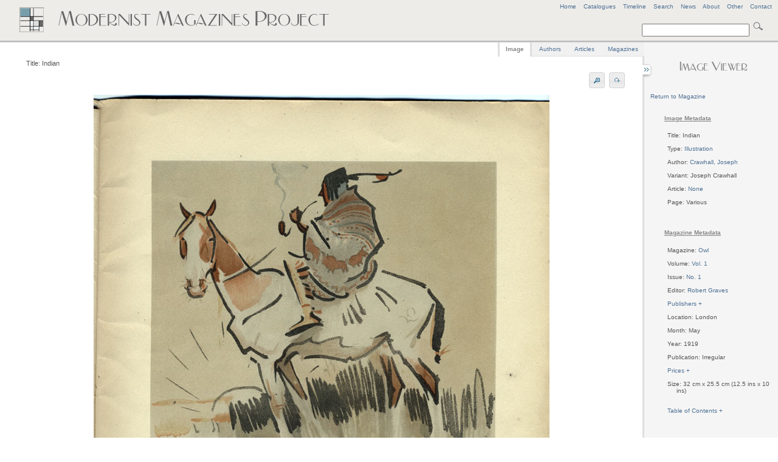

--- FILE ---
content_type: text/html
request_url: http://modernistmagazines.com/image_viewer.php?gallery=Owl&id=815&pos=43
body_size: 5224
content:



<!DOCTYPE html PUBLIC "-//W3C//DTD XHTML 1.0 Transitional//EN">
 <!--   "http://www.w3.org/TR/xhtml1/DTD/xhtml1-transitional.dtd">-->
<html xmlns="http://www.w3.org/1999/xhtml" lang="en" xml:lang="en">
<head>
    <title>Modernist Magazines Project - Image Viewer</title>
    <meta http-equiv="Content-Type" content="text/html; charset=utf-8" />
    
     <link href="assets/style.css" rel="stylesheet" type="text/css" media="screen" />
     <link href="assets/emma.css" rel="stylesheet" type="text/css" media="screen" />
     <link href="assets/image_gallery.css" rel="stylesheet" type="text/css" media="screen" />
  <!--   <link href="assets/ui.all.css" rel="stylesheet" type="text/css" media="screen" /> -->
      <link href="assets/ui.tabs.css" rel="stylesheet" type="text/css" media="screen" />
     
     <script type="text/javascript" src="assets/jquery-1.3.2.min.js"></script>
     <script type="text/javascript" src="assets/jquery-ui-1.7.2.custom.min.js"></script>
     <script type="text/javascript" src="assets/jquery.anchor.js"></script>
      <script type="text/javascript" src="assets/jquery.rotate.1-1.js"></script>
      <script type="text/javascript" src="assets/jquery.listnav-2.0.js"></script>
     <script type="text/javascript" src="assets/krell.js"></script>
    
</head>
<body>
  <!--[if IE]><div id="IEroot"><![endif]-->

<div id="outer_wrapper">

    <div id="header">
    
    <div id="header_menu">
    <a title="Modernist Magazines Project Home" href="index.php">Home</a>&nbsp;&nbsp;&nbsp;&nbsp;<a href="catalogues_viewer.php" title="View all Project Catalogues" id="catalogues_menu">Catalogues</a>&nbsp;&nbsp;&nbsp;&nbsp;<!--<a title="View all Articles" id="articles_menu">Articles</a>&nbsp;&nbsp;&nbsp;&nbsp;<a title="View all Authors" id="authors_menu">Authors</a>&nbsp;&nbsp;&nbsp;&nbsp;<a title="View all Image Types" id="types_menu">Types</a>&nbsp;&nbsp;&nbsp;&nbsp;<a title="View all Magazines" href="magazine_viewer.php" id="magazines_menu">Magazines</a>&nbsp;&nbsp;&nbsp;&nbsp;--><a href="timeline.php" title="View a Timeline of the Project's Magazines">Timeline</a><!--&nbsp;&nbsp;&nbsp;&nbsp;<a href="site_index.php" title="View Site Index" id="index_menu">Index</a>-->&nbsp;&nbsp;&nbsp;&nbsp;<a href="search.php" title="Advanced Search" id="search_menu">Search</a>&nbsp;&nbsp;&nbsp;&nbsp;<a href="news.php" title="View latest project news">News</a>&nbsp;&nbsp;&nbsp;&nbsp;<a href="about.php" title="View background information on the project">About</a>&nbsp;&nbsp;&nbsp;&nbsp;<a href="other.php" title="Anything else" id="other_menu">Other</a>&nbsp;&nbsp;&nbsp;&nbsp;<!--<a href="help.php" title="FAQs and Site Help" id="help_menu">Help</a>&nbsp;&nbsp;&nbsp;&nbsp;--><a href="contact.php" title="Contact Us" id="contact_menu">Contact</a>
    </div>
    <!-- end of header menu -->
    
    <br />
            <div id="search">   
            
            <form action="search_results.php?curPage=0"  accept-charset="UTF-8" method="post" id="search-form">
<input type="text" name="basic_query" title="Enter a search term" value="" class="form-text"/>
<input type="submit" title="Click to search site" class="form-submit" />
</form>
            
 <!--  <form action=""  accept-charset="UTF-8" method="post" id="search-form">
<input type="text" name="search" title="Enter the terms you wish to search for." value="Search" class="form-text"/>
<input type="submit" title="Click to search site" class="form-submit" />
</form>-->
</div>
    <!-- end of search -->
    
<!--   <span class="header_logo"><img src="assets/images/mod_h1_lines_grey2.png"></span>-->
   
   <span class="header_logo"><img src="assets/images/mod_mags_mondrian2.png"></span>
   
   </div>
   <!-- end of header -->
   


    <div id="inner_wrapper">   
      
      
      


 

 

 

 

 

 

 

 

 

  

  
      



  
 <div id="right-sidebar">
 <div id="sidebar_content">
  <center><h3><img src="assets/images/image_viewer.png"></h3></center>

<!--     <p>
        <ul>
   <li>Total Images: 53</li>
      </ul>
      </p> -->
      
       <div id="imagereturn_links">
    		<a href="magazine_viewer.php?gallery=Owl">Return to Magazine</a>						
						</div>
      
 
  
 <table>  
 <tr>
 <td>
  <ul>

  <h5>Image Metadata</h5><li>Title: Indian</li>
<br /><li>Type: <a title="View all images for this type in Owl" href="magazine_viewer.php?gallery=Owl&amp;type_id=2">Illustration</a></li><br /><li>Author: <a title="View all images for this author in Owl" href="magazine_viewer.php?gallery=Owl&amp;author_id=316">Crawhall, Joseph</a></li><br /><li>Variant: Joseph Crawhall</li><br /><li>Article: <a title="View all images for this article in Owl" href="magazine_viewer.php?gallery=Owl&amp;article_id=11">None</a></li><br /><li>Page: Various</li><br />
      
      <br /><h5>Magazine Metadata</h5>
      <li>Magazine: <a title="View all images for Owl" href="magazine_viewer.php?gallery=Owl">Owl</a></li><br /><li>Volume: <a title="View all images for this volume" href="magazine_viewer.php?gallery=Owl&volume=Vol. 1">Vol. 1</a></li><br /><li>Issue: <a title="View all images for this issue" href="magazine_viewer.php?gallery_id=145">No. 1</a></li>
              
<br /><li editor="Robert Graves" id="editor_bubble" editor_id="9">Editor: <a>Robert Graves</a></li>     
     <br /><li><a id="publisher_loader">Publishers + </a></li><div id="sidebar_publishers"><br /><table><ul>       <li>Martin Secker</li>
           <li>The Westminster Press</li>
    </ul></table></div>     
              <br /><li>Location: London</li> 
              <br /><li>Month: May</li>     
        <br /><li>Year: 1919</li>     
             <br /><li>Publication: Irregular</li>     
                  <br /><li><a id="price_loader">Prices + </a></li><div id="sidebar_prices"><br /><table><ul>       <li>10/6</li>
           <li>12/6</li>
    </ul></table></div>     
                       <br /><li>Size: 32 cm x 25.5 cm (12.5 ins x 10 ins)</li>     
                                 
                          <br /><br /><li><a id="toc_loader">Table of Contents + </a></li><div id="sidebar_toc"><br />
 <ul>
       <li><a href="magazine_viewer.php?gallery=Owl&amp;article_id=119" title="Click to view images for A Clergyman">A Clergyman</a></li>
           <li><a href="magazine_viewer.php?gallery=Owl&amp;article_id=112" title="Click to view images for A Frosty Night">A Frosty Night</a></li>
           <li><a href="magazine_viewer.php?gallery=Owl&amp;article_id=111" title="Click to view images for Ghost-Raddled">Ghost-Raddled</a></li>
           <li><a href="magazine_viewer.php?gallery=Owl&amp;article_id=118" title="Click to view images for Love - A Dream">Love - A Dream</a></li>
           <li><a href="magazine_viewer.php?gallery=Owl&amp;article_id=114" title="Click to view images for Love Impeached">Love Impeached</a></li>
           <li><a href="magazine_viewer.php?gallery=Owl&amp;article_id=117" title="Click to view images for Modern Love Song">Modern Love Song</a></li>
           <li><a href="magazine_viewer.php?gallery=Owl&amp;article_id=11" title="Click to view images for None">None</a></li>
           <li><a href="magazine_viewer.php?gallery=Owl&amp;article_id=110" title="Click to view images for Song">Song</a></li>
           <li><a href="magazine_viewer.php?gallery=Owl&amp;article_id=109" title="Click to view images for Sonnet">Sonnet</a></li>
           <li><a href="magazine_viewer.php?gallery=Owl&amp;article_id=122" title="Click to view images for Sporting Acquaintances">Sporting Acquaintances</a></li>
           <li><a href="magazine_viewer.php?gallery=Owl&amp;article_id=115" title="Click to view images for The Ape">The Ape</a></li>
           <li><a href="magazine_viewer.php?gallery=Owl&amp;article_id=108" title="Click to view images for The Master and the Leaves">The Master and the Leaves</a></li>
           <li><a href="magazine_viewer.php?gallery=Owl&amp;article_id=120" title="Click to view images for The Sun">The Sun</a></li>
           <li><a href="magazine_viewer.php?gallery=Owl&amp;article_id=116" title="Click to view images for Three Songs of the Enigma">Three Songs of the Enigma</a></li>
           <li><a href="magazine_viewer.php?gallery=Owl&amp;article_id=121" title="Click to view images for Trivia">Trivia</a></li>
           <li><a href="magazine_viewer.php?gallery=Owl&amp;article_id=113" title="Click to view images for What the Captain Said at the Point-to-Point">What the Captain Said at the Point-to-Point</a></li>
    </ul>
</div><br />      
      
      <!-- volume and issue lists -->
           
      <p>&nbsp;</p><h5>Magazine Contents</h5><li><a id="volume_loader">Volumes + </a></li><div id="sidebar_volumes"><br /><table>
<ul>    
    <li><a title="View all images for this volume" href="magazine_viewer.php?gallery=Owl&amp;volume=Vol. 1">Vol. 1</a></li>        
    <li><c title="Images coming soon">Vol. 2</c></li>    </ul></table></div><br /><li><a id="issue_loader">Issues + </a></li><div id="sidebar_issues"><br /><table>
<ul>
    
    <li>Vol. 1&nbsp;<a title="View all images for this issue" href="magazine_viewer.php?gallery_id=145">No. 1</a></li>    
    <li>Vol. 1&nbsp;<c title="Images coming soon">No. 2</c></li>    
    <li>Vol. 2&nbsp;<c title="Images coming soon">No. 3</c></li></ul>
</table></div>      	<!-- end of volume and issue lists -->
      
       <p>&nbsp;</p><h5>Related Material</h5><li><a id="pdf_loader">PDFs + </a></li><div id="sidebar_pdfs"><br />
<table><ul>     <!--  <li>Vol. 1</h5></li> -->
   <li><a title="Click to download Owl, Vol. 1 No. 1 PDF file" href="/media/pdf/145.pdf">Vol. 1 No. 1</a></li><li><a title="Click to download Owl, Vol. 1 No. 2 PDF file" href="/media/pdf/146.pdf">Vol. 1 No. 2</a></li>         <!--  <li>Vol. 2</h5></li> -->
   <li><a title="Click to download Owl, Vol. 2 No. 3 PDF file" href="/media/pdf/147.pdf">Vol. 2 No. 3</a></li>    </ul></table></div><p>&nbsp;</p>      
      </ul>
      </td>
</tr>
</table>
        
   
   </div>
   <!-- sidebar content -->
        </div>
        <!-- end of right sidebar -->    
        
    
       
        
        <div id="content">
        
                <div id="sidebar_tray"></div>
        
        <div id="sidebar_switch" class="switch_close"></div>
        <div id="sidebar_switch" class="switch_open"></div>                     
        <div id="tabs">
	<ul class="tabs_list">
		<li style="margin-left: -2px; border-left: 3px solid #dedede;"><a title="View Page Image" href="#tabs-1">Image</a></li>
		<li><a title="View all authors for the current Magazine" href="#tabs-2">Authors</a></li>
		<li><a title="View all articles for the Magazine" href="#tabs-3">Articles</a></li>
		<li style="margin-right:-2px;"><a title="View all Magazines" href="#tabs-4">Magazines</a></li>
	</ul>
	

    <div id="tabs-1">
   
    <div id="full_tools">
<li id="image_title">Title: Indian</li>
<!--<li id="image_options"><a id="rotate_left">Rotate</a><a id="rotate_right">Rotate</a></li>-->
<li id="image_options"><a id="zoom_in" title="Zoom In"><img src="assets/images/zoom_in.png" /></a><a id="zoom_out" title="Zoom Out"><img src="assets/images/zoom_out.png" /></a>&nbsp;<span id="rotate_buttons"><a id="rotate_left" title="Rotate image"><img src="assets/images/rotate.png" /></a><a id="rotate_right" title="Rotate image"><img src="assets/images/rotate.png" /></a></span></li>
<center><span id="zoom_notice">Zoom view: Select image and drag to move </span></center>
</div>

<center>
<div id="image_zoomer" class="zoom_off">
	
<div id="image_full" class="normal_zoom">



	<!--[if IE]><div id="IEimage"><![endif]-->
    <table>
    
    <td>
    <tr><a title="Indian">
    <img src="images/815.jpg" alt="Indian"/>
    </a></tr>
     </td>
     </table>
     <!--[if IE]></div><![endif]-->
     
    </div>
   
        </div>
        </center>
         
<center>
        <div id="pager">
            <table>
			    <tr>
				    <td>
						Current Magazine Pager						</td>
				    </tr>
				    
				    
				    <tr>
				    <td>
				    
				    
				    
				    
				        <a href="/image_viewer.php?gallery=Owl&id=773&pos=1">First</a>&nbsp;&nbsp;<a href="/image_viewer.php?gallery=Owl&id=814&pos=42">&lt;Prev</a>&nbsp;&nbsp;<a href="/image_viewer.php?gallery=Owl&id=816&pos=44">Next &gt;</a>&nbsp;<a href="/image_viewer.php?gallery=Owl&id=825&pos=53">Last</a> 
 				    
 
 
				    </td>
                    
       </tr>
            </table>
                       
    </div>
    </center>       </div>
       
       <div id="tabs-2">
       <table>
       <tr>
       <td valign="top">
        <div id="author_left" class="tab_left_div">
        <h4>Current Magazine: Owl</h4>                <div id="author_expander">
 <ul>
       <li><a href="#authorAnchor" class="anchorLink" gallery="Owl" author_id="13" title="Click to view further information for Author Unknown">Author Unknown</a></li>
           <li><a href="#authorAnchor" class="anchorLink" gallery="Owl" author_id="118" title="Click to view further information for Beerbohm, Max">Beerbohm, Max</a></li>
           <li><a href="#authorAnchor" class="anchorLink" gallery="Owl" author_id="120" title="Click to view further information for Belcher, George">Belcher, George</a></li>
           <li><a href="#authorAnchor" class="anchorLink" gallery="Owl" author_id="137" title="Click to view further information for Bianco, Pamela">Bianco, Pamela</a></li>
           <li><a href="#authorAnchor" class="anchorLink" gallery="Owl" author_id="316" title="Click to view further information for Crawhall, Joseph">Crawhall, Joseph</a></li>
           <li><a href="#authorAnchor" class="anchorLink" gallery="Owl" author_id="1584" title="Click to view further information for Davies, W. H.">Davies, W. H.</a></li>
           <li><a href="#authorAnchor" class="anchorLink" gallery="Owl" author_id="533" title="Click to view further information for Galsworthy, John">Galsworthy, John</a></li>
           <li><a href="#authorAnchor" class="anchorLink" gallery="Owl" author_id="24" title="Click to view further information for Graves, Robert">Graves, Robert</a></li>
           <li><a href="#authorAnchor" class="anchorLink" gallery="Owl" author_id="644" title="Click to view further information for Hardy, Thomas">Hardy, Thomas</a></li>
           <li><a href="#authorAnchor" class="anchorLink" gallery="Owl" author_id="791" title="Click to view further information for Kennington, Eric">Kennington, Eric</a></li>
           <li><a href="#authorAnchor" class="anchorLink" gallery="Owl" author_id="884" title="Click to view further information for Masefied, John">Masefied, John</a></li>
           <li><a href="#authorAnchor" class="anchorLink" gallery="Owl" author_id="985" title="Click to view further information for Nichols, Robert">Nichols, Robert</a></li>
           <li><a href="#authorAnchor" class="anchorLink" gallery="Owl" author_id="988" title="Click to view further information for Nicholson, Nancy">Nicholson, Nancy</a></li>
           <li><a href="#authorAnchor" class="anchorLink" gallery="Owl" author_id="1011" title="Click to view further information for Orpen, William">Orpen, William</a></li>
           <li><a href="#authorAnchor" class="anchorLink" gallery="Owl" author_id="1216" title="Click to view further information for Sassoon, Siegfried">Sassoon, Siegfried</a></li>
           <li><a href="#authorAnchor" class="anchorLink" gallery="Owl" author_id="1286" title="Click to view further information for Smith, Logan Pearsall">Smith, Logan Pearsall</a></li>
           <li><a href="#authorAnchor" class="anchorLink" gallery="Owl" author_id="1297" title="Click to view further information for Squire, John Collings">Squire, John Collings</a></li>
           <li><a href="#authorAnchor" class="anchorLink" gallery="Owl" author_id="1401" title="Click to view further information for Turner, Walter James">Turner, Walter James</a></li>
    </ul>
</div>        </div>
        </td>
          <td valign="top" style="padding-left:50px; padding-top:60px; ">
         <div id="author_right" class="tab_right_div">
  
       </div>
       </td>
 		</tr>
 		</table>
       </div>
       
       <div id="tabs-3">
       <table>
       <tr>
       <td valign="top">
         <div id="article_left" class="tab_left_div">
       <h4>Current Magazine: Owl</h4>                <div id="article_expander">
 <ul>
       <li><a href="#articleAnchor" class="anchorLink" gallery="Owl" article_id="119" title="Click to view further information for A Clergyman">A Clergyman</a></li>
           <li><a href="#articleAnchor" class="anchorLink" gallery="Owl" article_id="112" title="Click to view further information for A Frosty Night">A Frosty Night</a></li>
           <li><a href="#articleAnchor" class="anchorLink" gallery="Owl" article_id="111" title="Click to view further information for Ghost-Raddled">Ghost-Raddled</a></li>
           <li><a href="#articleAnchor" class="anchorLink" gallery="Owl" article_id="118" title="Click to view further information for Love - A Dream">Love - A Dream</a></li>
           <li><a href="#articleAnchor" class="anchorLink" gallery="Owl" article_id="114" title="Click to view further information for Love Impeached">Love Impeached</a></li>
           <li><a href="#articleAnchor" class="anchorLink" gallery="Owl" article_id="117" title="Click to view further information for Modern Love Song">Modern Love Song</a></li>
           <li><a href="#articleAnchor" class="anchorLink" gallery="Owl" article_id="11" title="Click to view further information for None">None</a></li>
           <li><a href="#articleAnchor" class="anchorLink" gallery="Owl" article_id="110" title="Click to view further information for Song">Song</a></li>
           <li><a href="#articleAnchor" class="anchorLink" gallery="Owl" article_id="109" title="Click to view further information for Sonnet">Sonnet</a></li>
           <li><a href="#articleAnchor" class="anchorLink" gallery="Owl" article_id="122" title="Click to view further information for Sporting Acquaintances">Sporting Acquaintances</a></li>
           <li><a href="#articleAnchor" class="anchorLink" gallery="Owl" article_id="115" title="Click to view further information for The Ape">The Ape</a></li>
           <li><a href="#articleAnchor" class="anchorLink" gallery="Owl" article_id="108" title="Click to view further information for The Master and the Leaves">The Master and the Leaves</a></li>
           <li><a href="#articleAnchor" class="anchorLink" gallery="Owl" article_id="120" title="Click to view further information for The Sun">The Sun</a></li>
           <li><a href="#articleAnchor" class="anchorLink" gallery="Owl" article_id="116" title="Click to view further information for Three Songs of the Enigma">Three Songs of the Enigma</a></li>
           <li><a href="#articleAnchor" class="anchorLink" gallery="Owl" article_id="121" title="Click to view further information for Trivia">Trivia</a></li>
           <li><a href="#articleAnchor" class="anchorLink" gallery="Owl" article_id="113" title="Click to view further information for What the Captain Said at the Point-to-Point">What the Captain Said at the Point-to-Point</a></li>
    </ul>
</div>        </div>
        </td>
          <td valign="top" style="padding-left:50px; padding-top:60px; ">
         <div id="article_right" class="tab_right_div">
  
       </div>
       	</td>
 		</tr>
 		</table>
       </div>
       
       <div id="tabs-4">

         <div id="search_magazines">
  <a name="myAnchor" id="myAnchor"></a>
 <div id="catalogue_viewer">
 <br />
  <h4>Current Magazine: Owl</h4>          	</div>
  	<p>&nbsp;</p>
  <div id="demoOne-nav" class="listNav">
            
        </div>

       <table>
       <tr>
       
       <td valign="top">
       <div id="searchmagazine_left" class="tab_left_div">
        

<div id="magazine_expander">
 <ul id="demoOne">
       <li><a cover_id="" href="#myAnchor" class="anchorLink" title="Click to view all current issues and volumes for Acorn">Acorn</a></li>
           <li><a cover_id="" href="#myAnchor" class="anchorLink" title="Click to view all current issues and volumes for Adelphi">Adelphi</a></li>
           <li><a cover_id="" href="#myAnchor" class="anchorLink" title="Click to view all current issues and volumes for Arson">Arson</a></li>
           <li><a cover_id="" href="#myAnchor" class="anchorLink" title="Click to view all current issues and volumes for Art and Letters">Art and Letters</a></li>
           <li><a cover_id="" href="#myAnchor" class="anchorLink" title="Click to view all current issues and volumes for Bell">Bell</a></li>
           <li><a cover_id="" href="#myAnchor" class="anchorLink" title="Click to view all current issues and volumes for Beltaine">Beltaine</a></li>
           <li><a cover_id="" href="#myAnchor" class="anchorLink" title="Click to view all current issues and volumes for Bermondsey Book">Bermondsey Book</a></li>
           <li><a cover_id="" href="#myAnchor" class="anchorLink" title="Click to view all current issues and volumes for Blast">Blast</a></li>
           <li><a cover_id="" href="#myAnchor" class="anchorLink" title="Click to view all current issues and volumes for Blue Review">Blue Review</a></li>
           <li><a cover_id="" href="#myAnchor" class="anchorLink" title="Click to view all current issues and volumes for Calendar of Modern Letters">Calendar of Modern Letters</a></li>
           <li><a cover_id="" href="#myAnchor" class="anchorLink" title="Click to view all current issues and volumes for Chameleon">Chameleon</a></li>
           <li><a cover_id="" href="#myAnchor" class="anchorLink" title="Click to view all current issues and volumes for Chapbook">Chapbook</a></li>
           <li><a cover_id="" href="#myAnchor" class="anchorLink" title="Click to view all current issues and volumes for Close Up">Close Up</a></li>
           <li><a cover_id="" href="#myAnchor" class="anchorLink" title="Click to view all current issues and volumes for Contemporary Poetry and Prose">Contemporary Poetry and Prose</a></li>
           <li><a cover_id="" href="#myAnchor" class="anchorLink" title="Click to view all current issues and volumes for Coterie">Coterie</a></li>
           <li><a cover_id="" href="#myAnchor" class="anchorLink" title="Click to view all current issues and volumes for Criterion">Criterion</a></li>
           <li><a cover_id="" href="#myAnchor" class="anchorLink" title="Click to view all current issues and volumes for Dana">Dana</a></li>
           <li><a cover_id="" href="#myAnchor" class="anchorLink" title="Click to view all current issues and volumes for Daylight">Daylight</a></li>
           <li><a cover_id="" href="#myAnchor" class="anchorLink" title="Click to view all current issues and volumes for Dial">Dial</a></li>
           <li><a cover_id="" href="#myAnchor" class="anchorLink" title="Click to view all current issues and volumes for Dome">Dome</a></li>
           <li><a cover_id="" href="#myAnchor" class="anchorLink" title="Click to view all current issues and volumes for Egoist">Egoist</a></li>
           <li><a cover_id="" href="#myAnchor" class="anchorLink" title="Click to view all current issues and volumes for Enemy">Enemy</a></li>
           <li><a cover_id="" href="#myAnchor" class="anchorLink" title="Click to view all current issues and volumes for English Review">English Review</a></li>
           <li><a cover_id="" href="#myAnchor" class="anchorLink" title="Click to view all current issues and volumes for Epilogue">Epilogue</a></li>
           <li><a cover_id="" href="#myAnchor" class="anchorLink" title="Click to view all current issues and volumes for European Quarterly">European Quarterly</a></li>
           <li><a cover_id="" href="#myAnchor" class="anchorLink" title="Click to view all current issues and volumes for Evergreen">Evergreen</a></li>
           <li><a cover_id="" href="#myAnchor" class="anchorLink" title="Click to view all current issues and volumes for Experiment">Experiment</a></li>
           <li><a cover_id="" href="#myAnchor" class="anchorLink" title="Click to view all current issues and volumes for Germ">Germ</a></li>
           <li><a cover_id="" href="#myAnchor" class="anchorLink" title="Click to view all current issues and volumes for Green Sheaf">Green Sheaf</a></li>
           <li><a cover_id="" href="#myAnchor" class="anchorLink" title="Click to view all current issues and volumes for Indian Writing">Indian Writing</a></li>
           <li><a cover_id="" href="#myAnchor" class="anchorLink" title="Click to view all current issues and volumes for Kingdom Come">Kingdom Come</a></li>
           <li><a cover_id="" href="#myAnchor" class="anchorLink" title="Click to view all current issues and volumes for Klaxon">Klaxon</a></li>
           <li><a cover_id="" href="#myAnchor" class="anchorLink" title="Click to view all current issues and volumes for Left Review">Left Review</a></li>
           <li><a cover_id="" href="#myAnchor" class="anchorLink" title="Click to view all current issues and volumes for Life and Letters">Life and Letters</a></li>
           <li><a cover_id="" href="#myAnchor" class="anchorLink" title="Click to view all current issues and volumes for London Mercury">London Mercury</a></li>
           <li><a cover_id="" href="#myAnchor" class="anchorLink" title="Click to view all current issues and volumes for London Mercury and Bookman">London Mercury and Bookman</a></li>
           <li><a cover_id="" href="#myAnchor" class="anchorLink" title="Click to view all current issues and volumes for Million New Left Writing">Million New Left Writing</a></li>
           <li><a cover_id="" href="#myAnchor" class="anchorLink" title="Click to view all current issues and volumes for Modern Scot">Modern Scot</a></li>
           <li><a cover_id="" href="#myAnchor" class="anchorLink" title="Click to view all current issues and volumes for New Age">New Age</a></li>
           <li><a cover_id="" href="#myAnchor" class="anchorLink" title="Click to view all current issues and volumes for New Cow">New Cow</a></li>
           <li><a cover_id="" href="#myAnchor" class="anchorLink" title="Click to view all current issues and volumes for New English Weekly">New English Weekly</a></li>
           <li><a cover_id="" href="#myAnchor" class="anchorLink" title="Click to view all current issues and volumes for New Numbers">New Numbers</a></li>
           <li><a cover_id="" href="#myAnchor" class="anchorLink" title="Click to view all current issues and volumes for New Verse">New Verse</a></li>
           <li><a cover_id="" href="#myAnchor" class="anchorLink" title="Click to view all current issues and volumes for New Writing">New Writing</a></li>
           <li><a cover_id="" href="#myAnchor" class="anchorLink" title="Click to view all current issues and volumes for Northern Review">Northern Review</a></li>
           <li><a cover_id="" href="#myAnchor" class="anchorLink" title="Click to view all current issues and volumes for Open Window">Open Window</a></li>
           <li><a cover_id="" href="#myAnchor" class="anchorLink" title="Click to view all current issues and volumes for Others">Others</a></li>
           <li><a cover_id="" href="#myAnchor" class="anchorLink" title="Click to view all current issues and volumes for Owl">Owl</a></li>
           <li><a cover_id="" href="#myAnchor" class="anchorLink" title="Click to view all current issues and volumes for Oxford and Cambridge Magazine">Oxford and Cambridge Magazine</a></li>
           <li><a cover_id="" href="#myAnchor" class="anchorLink" title="Click to view all current issues and volumes for Pageant">Pageant</a></li>
           <li><a cover_id="" href="#myAnchor" class="anchorLink" title="Click to view all current issues and volumes for Poetry">Poetry</a></li>
           <li><a cover_id="" href="#myAnchor" class="anchorLink" title="Click to view all current issues and volumes for Poetry and Drama">Poetry and Drama</a></li>
           <li><a cover_id="" href="#myAnchor" class="anchorLink" title="Click to view all current issues and volumes for Poetry Review">Poetry Review</a></li>
           <li><a cover_id="" href="#myAnchor" class="anchorLink" title="Click to view all current issues and volumes for Poetry Scotland">Poetry Scotland</a></li>
           <li><a cover_id="" href="#myAnchor" class="anchorLink" title="Click to view all current issues and volumes for Samhain">Samhain</a></li>
           <li><a cover_id="" href="#myAnchor" class="anchorLink" title="Click to view all current issues and volumes for Savoy">Savoy</a></li>
           <li><a cover_id="" href="#myAnchor" class="anchorLink" title="Click to view all current issues and volumes for Scottish Chapbook">Scottish Chapbook</a></li>
           <li><a cover_id="" href="#myAnchor" class="anchorLink" title="Click to view all current issues and volumes for Scrutiny">Scrutiny</a></li>
           <li><a cover_id="" href="#myAnchor" class="anchorLink" title="Click to view all current issues and volumes for Seed">Seed</a></li>
           <li><a cover_id="" href="#myAnchor" class="anchorLink" title="Click to view all current issues and volumes for Signature">Signature</a></li>
           <li><a cover_id="" href="#myAnchor" class="anchorLink" title="Click to view all current issues and volumes for Studio">Studio</a></li>
           <li><a cover_id="" href="#myAnchor" class="anchorLink" title="Click to view all current issues and volumes for Twentieth Century Verse">Twentieth Century Verse</a></li>
           <li><a cover_id="" href="#myAnchor" class="anchorLink" title="Click to view all current issues and volumes for Tyro">Tyro</a></li>
           <li><a cover_id="" href="#myAnchor" class="anchorLink" title="Click to view all current issues and volumes for Village Magazine">Village Magazine</a></li>
           <li><a cover_id="" href="#myAnchor" class="anchorLink" title="Click to view all current issues and volumes for Voices">Voices</a></li>
           <li><a cover_id="" href="#myAnchor" class="anchorLink" title="Click to view all current issues and volumes for Wales">Wales</a></li>
           <li><a cover_id="" href="#myAnchor" class="anchorLink" title="Click to view all current issues and volumes for Welsh Review">Welsh Review</a></li>
           <li><a cover_id="" href="#myAnchor" class="anchorLink" title="Click to view all current issues and volumes for Wheels - 1920">Wheels - 1920</a></li>
           <li><a cover_id="" href="#myAnchor" class="anchorLink" title="Click to view all current issues and volumes for Yellow Book">Yellow Book</a></li>
    </ul>
</div>        </div>
        </td>
        
        <td valign="top" style="padding-left:100px; padding-top:60px; ">
       <div id="magazine_right" class="tab_right_div">
       
       </div>
 		</td>
 		
 		</tr>
 		</table>
 		</div>
       
        </div> 
        
        
        
        </div>
        <!-- end of main content -->
        
     
        
    </div>
    <!-- end of inner wrapper -->
    
    

      <div id="footer-push"></div>
</div>

<div id="footer">
    
</div>
<!-- end of footer -->

 <div id="copyright">
    <p>Design by <a href="mailto:ancientlives@ctsdh.luc.edu">ancientlives</a><br />
    &copy;
    
    2006-2026    </p>
    
    </div>
    <!-- end of copyright -->
    
    <center>
    <div id="footer_notice">
        <a href="other.php" title="Project's Copyright Notice">Copyright Notice</a><br /><br />
   <!-- <img src="assets/images/aqua_wave.png"/>-->
    </div>
    </center>
    
    <div id="footer_banners">
    <a href="http://www.ahrc.ac.uk" title="Arts and Humanities Research Council">Funded by the AHRC</a>
   <!-- <a href="http://www.ahrc.ac.uk" title="Funded by the AHRC"><img src="assets/images/ahrc_logo.gif"/></a>-->
    </div>

 
<!-- start of bubble -->
<div id="bubble_outer">
<div id="bubble_contents" class="draggable ui-widget-content">
   
<div id="popup_note" class="scroll-pane">
    <div id="close_bubble" class="close"><a>Close</a></div>
    <div id="ajax_note"></div>
</div>
   
</div>    
</div>
<!-- end of bubble -->
 <!--[if IE]></div><![endif]-->
</body>
</html>